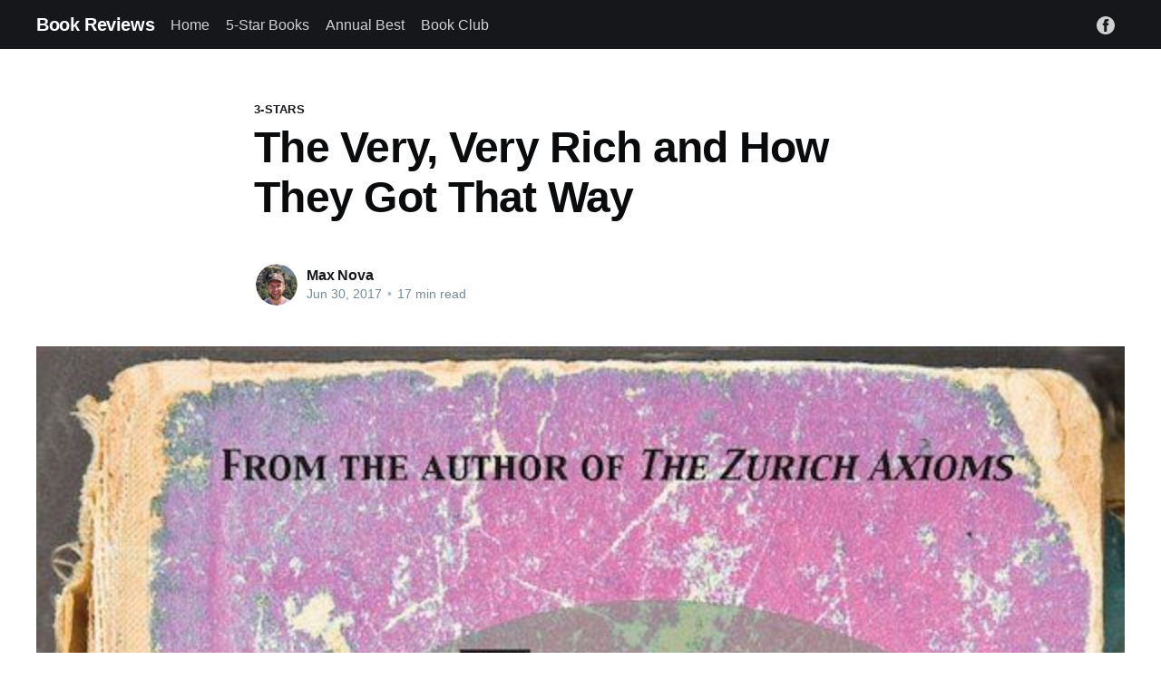

--- FILE ---
content_type: text/html; charset=utf-8
request_url: https://books.max-nova.com/very-very-rich/
body_size: 17015
content:
<!DOCTYPE html>
<html lang="en">
<head>

    <title>Review - The Very, Very Rich and How They Got That Way</title>
    <meta charset="utf-8" />
    <meta http-equiv="X-UA-Compatible" content="IE=edge" />
    <meta name="HandheldFriendly" content="True" />
    <meta name="viewport" content="width=device-width, initial-scale=1.0" />

    <link rel="stylesheet" type="text/css" href="/assets/built/screen.css?v=a776168d10" />

    <meta name="description" content="3 stars. Feels like reading a late night self-help informercial but redeems itself with a few gems. Great literature, this is not. Occasionally entertaining and mostly tedious, this is." />
    <link rel="canonical" href="https://books.max-nova.com/very-very-rich/" />
    <meta name="referrer" content="no-referrer-when-downgrade" />
    <link rel="amphtml" href="https://books.max-nova.com/very-very-rich/amp/" />
    
    <meta property="og:site_name" content="Book Reviews" />
    <meta property="og:type" content="article" />
    <meta property="og:title" content="Review - The Very, Very Rich and How They Got That Way" />
    <meta property="og:description" content="3 stars. Feels like reading a late night self-help informercial but redeems itself with a few gems. Great literature, this is not. Occasionally entertaining and mostly tedious, this is." />
    <meta property="og:url" content="https://books.max-nova.com/very-very-rich/" />
    <meta property="og:image" content="https://books.max-nova.com/content/images/2017/09/very-very-rich-clipped-1.png" />
    <meta property="article:published_time" content="2017-06-30T23:10:00.000Z" />
    <meta property="article:modified_time" content="2019-07-22T02:30:16.000Z" />
    <meta property="article:tag" content="3-stars" />
    <meta property="article:tag" content="business" />
    <meta property="article:tag" content="biography" />
    
    <meta property="article:publisher" content="https://www.facebook.com/read100books" />
    <meta name="twitter:card" content="summary_large_image" />
    <meta name="twitter:title" content="Review - The Very, Very Rich and How They Got That Way" />
    <meta name="twitter:description" content="3 stars. Feels like reading a late night self-help informercial but redeems itself with a few gems. Great literature, this is not. Occasionally entertaining and mostly tedious, this is." />
    <meta name="twitter:url" content="https://books.max-nova.com/very-very-rich/" />
    <meta name="twitter:image" content="https://books.max-nova.com/content/images/2017/09/very-very-rich-clipped.png" />
    <meta name="twitter:label1" content="Written by" />
    <meta name="twitter:data1" content="Max Nova" />
    <meta name="twitter:label2" content="Filed under" />
    <meta name="twitter:data2" content="3-stars, business, biography" />
    <meta property="og:image:width" content="1024" />
    <meta property="og:image:height" content="512" />
    
    <script type="application/ld+json">
{
    "@context": "https://schema.org",
    "@type": "Article",
    "publisher": {
        "@type": "Organization",
        "name": "Book Reviews",
        "url": "https://books.max-nova.com/",
        "logo": {
            "@type": "ImageObject",
            "url": "https://books.max-nova.com/favicon.ico",
            "width": 48,
            "height": 48
        }
    },
    "author": {
        "@type": "Person",
        "name": "Max Nova",
        "image": {
            "@type": "ImageObject",
            "url": "//www.gravatar.com/avatar/98c7de9b8d9268a60b88e97f7bfaa018?s=250&d=mm&r=x",
            "width": 250,
            "height": 250
        },
        "url": "https://books.max-nova.com/author/max/",
        "sameAs": []
    },
    "headline": "Review - The Very, Very Rich and How They Got That Way",
    "url": "https://books.max-nova.com/very-very-rich/",
    "datePublished": "2017-06-30T23:10:00.000Z",
    "dateModified": "2019-07-22T02:30:16.000Z",
    "image": {
        "@type": "ImageObject",
        "url": "https://books.max-nova.com/content/images/2017/09/very-very-rich.jpg",
        "width": 600,
        "height": 927
    },
    "keywords": "3-stars, business, biography",
    "description": "&quot;The Very, Very Rich and How They Got That Way&quot; [http://amzn.to/2x943TQ] feels\nlike reading a late night self-help informercial but redeems itself with a few\ngems. Great literature, this is not. Occasionally entertaining and mostly\ntedious, this is. Profiling 15 men who made over $100 million (before the\n1970&#x27;s!), Gunther Max tries to answer the question of &quot;how to get rich?&quot; Some of\nthe stories are actually quite surprising and funny. I particularly enjoyed the\nsketches of Getty, Hughes, Lear, ",
    "mainEntityOfPage": {
        "@type": "WebPage",
        "@id": "https://books.max-nova.com/"
    }
}
    </script>

    <meta name="generator" content="Ghost 4.18" />
    <link rel="alternate" type="application/rss+xml" title="Book Reviews" href="https://books.max-nova.com/rss/" />
    
    <style type='text/css'>
    /* Hide the Membership aka Subscribe actions etc. */
    #ghost-portal-root,
    a[href^="https://ghost.org"],
    a[href^="#/portal/signup"],
    .footer-cta { display: none; }
</style><style>:root {--ghost-accent-color: #15171A;}</style>

</head>
<body class="post-template tag-3-stars tag-business tag-biography">
<div class="viewport">

    <header id="gh-head" class="gh-head has-cover">
        <nav class="gh-head-inner inner gh-container">

            <div class="gh-head-brand">
                <a class="gh-head-logo" href="https://books.max-nova.com">
                        Book Reviews
                </a>
                <a class="gh-burger" role="button">
                    <div class="gh-burger-box">
                        <div class="gh-burger-inner"></div>
                    </div>
                </a>
            </div>
            <div class="gh-head-menu">
                <ul class="nav">
    <li class="nav-home"><a href="https://books.max-nova.com/">Home</a></li>
    <li class="nav-5-star-books"><a href="https://books.max-nova.com/tag/5-stars/">5-Star Books</a></li>
    <li class="nav-annual-best"><a href="https://books.max-nova.com/tag/annual-best/">Annual Best</a></li>
    <li class="nav-book-club"><a href="https://books.max-nova.com/book-club/">Book Club</a></li>
</ul>

            </div>
            <div class="gh-head-actions">
                <div class="gh-social">
                        <a class="gh-social-facebook" href="https://www.facebook.com/read100books" title="Facebook" target="_blank" rel="noopener"><svg viewBox="0 0 32 32" xmlns="http://www.w3.org/2000/svg"><path d="M16 0c8.837 0 16 7.163 16 16s-7.163 16-16 16S0 24.837 0 16 7.163 0 16 0zm5.204 4.911h-3.546c-2.103 0-4.443.885-4.443 3.934.01 1.062 0 2.08 0 3.225h-2.433v3.872h2.509v11.147h4.61v-11.22h3.042l.275-3.81h-3.397s.007-1.695 0-2.187c0-1.205 1.253-1.136 1.329-1.136h2.054V4.911z" /></svg></a>
                </div>

                    <a class="gh-head-button" href="#/portal/signup">Subscribe</a>
            </div>
        </nav>
    </header>

    <div class="site-content">
        



<main id="site-main" class="site-main">
    <article class="article post tag-3-stars tag-business tag-biography">

        <header class="article-header gh-canvas">

            <section class="article-tag">
                <a href="https://books.max-nova.com/tag/3-stars/">3-stars</a>
            </section>

            <h1 class="article-title">The Very, Very Rich and How They Got That Way</h1>


            <div class="article-byline">
                <section class="article-byline-content">
                    <ul class="author-list">
                        <li class="author-list-item">
                            <a href="/author/max/" class="author-avatar">
                                <img class="author-profile-image" src="//www.gravatar.com/avatar/98c7de9b8d9268a60b88e97f7bfaa018?s&#x3D;250&amp;d&#x3D;mm&amp;r&#x3D;x" alt="Max Nova" />
                            </a>
                        </li>
                    </ul>
                    <div class="article-byline-meta">
                        <h4 class="author-name"><a href="/author/max/">Max Nova</a></h4>
                        <div class="byline-meta-content">
                            <time class="byline-meta-date" datetime="2017-06-30">Jun 30, 2017</time>
                            <span class="byline-reading-time"><span class="bull">&bull;</span> 17 min read</span>
                        </div>
                    </div>
                </section>
            </div>

            <figure class="article-image">
                <img
                    srcset="/content/images/size/w300/2017/09/very-very-rich.jpg 300w,
                            /content/images/size/w600/2017/09/very-very-rich.jpg 600w,
                            /content/images/size/w1000/2017/09/very-very-rich.jpg 1000w,
                            /content/images/size/w2000/2017/09/very-very-rich.jpg 2000w"
                    sizes="(min-width: 1400px) 1400px, 92vw"
                    src="/content/images/size/w2000/2017/09/very-very-rich.jpg"
                    alt="The Very, Very Rich and How They Got That Way"
                />
            </figure>
        </header>

        <section class="gh-content gh-canvas">
            <!--kg-card-begin: markdown--><p><a href="http://amzn.to/2x943TQ">&quot;The Very, Very Rich and How They Got That Way&quot;</a> feels like reading a late night self-help informercial but redeems itself with a few gems.  Great literature, this is not.  Occasionally entertaining and mostly tedious, this is.  Profiling 15 men who made over $100 million (before the 1970's!), Gunther Max tries to answer the question of &quot;how to get rich?&quot;  Some of the stories are actually quite surprising and funny.  I particularly enjoyed the sketches of Getty, Hughes, Lear, Land, and Paulucci.  But at the end of his survey, Gunther leaves us with a not particularly novel &quot;insight&quot;:</p>
<blockquote>
<p>Character is the king-pin of self-made wealth. To get rich, you need a pinch of prediction and a dash of luck and perhaps little bits of many other things. But the one thing you need in great quantity is internal strength. In a word: guts.</p>
</blockquote>
<p>It's probably true, but I didn't need to read a book to appreciate standard Midwestern values!</p>
<p>My highlights below:</p>
<hr>
<h4 id="1thegoldengallery">1. The Golden Gallery</h4>
<p>With a few exceptions, which will be justified when the time comes, all the ventures you’ll meet here started from the bottom. We have categorically excluded all holders of great inherited wealth: Rockefellers, Mellons, Fords.</p>
<p><strong>Every one of these rich men – every one – had to start by turning his back on safety and security.</strong> It is patently impossible to get rich by sticking with a salaried job.</p>
<h4 id="2fromcroesustocrassustocornfeld">2. From Croesus to Crassus to Cornfeld</h4>
<p>Each took the economic environment as it existed in his day and instead of letting it walk on him as most of us do, he grabbed it by the neck and beat it into submission. The supremely wealthy have always done that and always will. No matter what the environment was like, some men have figured out how to beat it. There is, it turns out, always a way.</p>
<p>Where did all this muscle come from? Money. Without actually planning it in advance, the Dutch had set up an outrageously successful new economic system in which the common man, by enriching himself, enriched his nation.</p>
<p>Some three centuries later an American named Bernard Cornfeld (chapter 7) was to remark that <strong>the best way to make money is to deal directly with money itself</strong>, rather than approach it obliquely by dealing with goods and services.</p>
<p>The Morgans loved railroads. At one time they controlled the New York Central, the New Haven, the Lehigh Valley, the Erie, the Reading, the Chesapeake and Ohio, the Northern Pacific and a bundle of others – simultaneously. They organized U.S. Steel. They engineered trusts that came to own most of the anthracite and soft-coal production in the country. The story is told of John Pierpont, Jr., that when he attended a banquet in Europe around 1900, an aged countess came up to him and said in all seriousness, <strong>“I understand, Mr. Morgan, that you’re the controlling stockholder of America.”</strong></p>
<h4 id="3howtogetrichwithoutreallytrying">3. How to Get Rich Without Really Trying</h4>
<p>(You’ll note as we go through the gallery that <strong>many of the very, very rich lost a parent at an early age.</strong> This fact gives rise to some odd psychiatric speculations, which we’ll consider in a later chapter.)</p>
<p>Benton went to Yale University with scholarship aid and was graduated in 1921.</p>
<p>Early in 1925 he hired a young assistant, a newly graduated Yale man named Chester Bowles.</p>
<p>One temporary post that attracted him was offered by Robert Maynard Hutchins, a Yale classmate who had become president of the University of Chicago.</p>
<p>Britannica grew spectacularly. In the years since Benton took it over in 1943, its sales have increased more than fiftyfold and it has paid the University of Chicago some $35 million in dividends and royalties.</p>
<h4 id="4thesalesmanshiproute">4. The Salesmanship Route</h4>
<p><strong>The interesting thing about sales ability is that, if you believe you have it or can acquire it, you need nothing else to make you rich.</strong></p>
<p>In later years he enunciated a principle about this early growth of a business. The principle, stripped of its PMA trappings, is a simple and apparently sound one: <strong>Don’t try to make a business grow too rapidly at first. Get it solidly established in the beginning, doing all or most of the work yourself.</strong></p>
<p>Another principle had to do with salesmanship specifically: “Sales are contingent on the attitude of the salesman, not the prospect.”</p>
<p>He then cooked up a deal in which he and Lavin both used OPM. Instead of directly putting up his own money, Stone guaranteed a bank loan of $450,000 to Lavin. In return Stone got a one-fourth interest in Lavin’s new company. The company Lavin formed was Alberto-Culver, one of the more impressive growth companies of the 1960s. Stone’s share of the stock, which he had acquired without actually spending a dime of his own, reached a value of roughly $30 million by the end of that decade.</p>
<p>For a while he helped finance the ESP studies of Dr. Joseph Banks Rhine at Duke University.</p>
<h4 id="5canfortunebuildingbetaught">5. Can Fortune Building be Taught?</h4>
<p>One thing, at least, seems reasonably certain: Whether or not the accumulation of capital can be taught, standard schools and colleges don’t teach it.</p>
<p><strong>Optimism is undeniably a necessary ingredient in any kind of fortune-building formula and may be the main ingredient.</strong></p>
<p>Ah, but what you have really bought is optimism. This is the main thing that fortune teachers – some of them rather cleverly – teach.</p>
<p>Alger went on to write well over 100 books, and some 20 million copies were sold during his lifetime.</p>
<p>The rest of the money simply vanished in plain, old-fashioned profligacy. <strong>Alger savored wine and women in New York, Paris, San Francisco and other scarlet places where a man’s money could be drained away rapidly.</strong> Finally, old and tired, he crept back to the green tranquillity of rural Massachusetts and moved in with his sister. He died there in 1899, flat broke.</p>
<p>In The Success System That Never Fails he lists what he calls <strong>the “four basic causes of failure.” These are “illicit sex, alcohol, deception and stealing.”</strong></p>
<p>Many of Stone’s star salesmen, while admitting they sometimes gag on the platitudes with which they are daily force-fed, insist PMA is a genuine, workable formula for success. What is it? Basically it is a type of autosuggestion. It is somewhat similar to psychotherapist Emile Coue’s formula for getting rid of psychosomatic illness: You endlessly repeat the statement “Every day, in every way, I am getting better and better.” After repeating it for weeks, months or years, with luck you come to believe it. Your body then (so the theory goes) responds to your mind, and the end result is that you actually do get better. Thus PMA.</p>
<p>Among the slogans: “Do it now!” “Success is achieved and maintained by those who keep trying.” “Go where you fear to go.” “When there is much to gain and nothing to lose by trying...” And so on. Corny? Of course. Thunderingly obvious? Indeed. Yet it must be admitted that successful men do in fact obey these little rules, whether or not the rules are articulated thus, in the form of slogans.</p>
<p>The basic SMI principle, if it can be put in a nutshell, is that everybody is locked into the world of his own imagination. Your imagination, in other words, describes the limits of what you can do or become.</p>
<h4 id="6thestockmarketplayingit">6. The Stock Market: Playing It</h4>
<p>As a speculator he preaches only a couple of axioms that he has practiced. One: <strong>“Don’t tell me how much I may win, but how much can I lose.”</strong></p>
<p>He likes simplicity, and when he thinks of the rich or great whom he admires, he thinks of them in some homely phrase: “What a wonderful mother those Ford boys must have – they’re great people. Really nice. Simple.”</p>
<h4 id="8thescatterseedsapproach">8. The Scatterseeds Approach</h4>
<p>It is an illuminating fact about <strong>Howard Hughes</strong> that, throughout most of his life, he <strong>lacked anything resembling a headquarters office</strong>. He conducted his business from public telephone booths, hotel rooms, wherever he happened to be. Most of the information he needed to run his bewilderingly diverse enterprises – information that the average systematic businessman would store in file cabinets – he stored in his head.</p>
<p>“He was the kind of man,” says a Hollywood press agent who knew him in his moviemaking days, “who broke every rule taught by the Harvard Business School. Every rule except the one that says you should make money.”</p>
<p>But suddenly, at the age of 18, for reasons that neither Hughes nor anyone else has ever explained satisfactorily, the quiet kid caught fire.</p>
<p>At the end of 1930 Hughes reached his 25th birthday. He had inherited half a million dollars at the age of 18. His net worth now was conservatively guessed at around $20 million.</p>
<p>Following the smash success of Hell’s Angels in the early 1930s, <strong>Hughes produced an equally successful gangster film called Scarface.</strong></p>
<p>For reasons that psychiatrists are still arguing about today, these changing attitudes found overt expression in a thunderous, nationwide obsession with the female breast. The Outlaw was by no means a pornographic film – certainly not by today’s standards and not even by those of the 1940s. The only element to which bluenoses of the time could object was the camera’s tendency to linger for what seemed like unnecessarily long periods of time on Miss Russell’s magnificent cleavage. Hughes carefully and cleverly capitalized on this minority objection. <strong>He instructed his publicity agents to pose as offended bluenoses.</strong> They phoned the police and other authorities in cities where the film was being shown, demanded that the theatres be closed in the name of public decency, raised so loud a hue and cry that the film became famous around the world. It was really just a run-of-the-mill western. Hughes, through his expert handling of it, made it into perhaps the biggest box-office success in all the history of movies up to that time. His profit on it over the years is reputed to have added up to something like $15 million.</p>
<h4 id="9diggersanddrillers">9. Diggers and Drillers</h4>
<p>When the senior Getty died, he left his son just half a million dollars. That amount had little effect on the young man’s subsequent fortunes. J. Paul Getty had already made millions of dollars by himself.</p>
<p>Most old-timers resented the implication that they had to be bribed with frills to do an honest day’s work. They preferred to sign on with wildcatting operators who offered no fancy extras but who spoke their language and worked side by side with them on the drilling sites.</p>
<p>In February 1949 my company obtained a 60-year concession on a half interest in the so-called Neutral Zone, an arid, virtually uninhabited and barely explored desert region lying between Saudi Arabia and Kuwait on the Persian Gulf. The concession was granted by His Majesty, Ibn Saud, king of Saudi Arabia. In immediate consideration for the right to explore and drill for oil in the Neutral Zone, I paid the Saudi Arabian government $12,500,000. It was a gargantuan risk, and many people in the petroleum industry once again openly predicted I would bankrupt my firms and myself. Four years and $40 million were needed before we brought in our first producing well in the Neutral Zone. But by 1954 I could relax and enjoy a private last laugh at the expense of those who had prophesied my ruin. The Neutral Zone had proved to be one of the world’s most valuable oil properties. Well after well had come in, and petroleum geologists conservatively estimate proven reserves in places in the region covered by my concession to exceed 13 billion barrels!</p>
<h4 id="10doyouneedlucktomakeamillion">10. Do You Need Luck to Make a Million?</h4>
<p>Heraclitus remarked some 25 centuries ago that <strong>character is destiny</strong>, and philosophers and novelists and moviemakers since then have made the point over and over again.</p>
<p>Luck. It blunders in and out of our lives, unbidden, unexpected, sometimes welcome and sometimes not. <strong>It is the supreme insult to human reason: You can’t ignore it; yet you can’t plan for it.</strong></p>
<p>The next day he was back. The situation hadn’t changed. All the news about Union Pacific was still overwhelmingly bullish. The vast majority of professional trades, far from selling it short, were greedily buying it on margin. But Livermore, still with that vaguely puzzled air yet oddly serene, sold more thousands of shares short. On the next day, April 18, San Francisco was smashed by an earthquake. Millions of dollars in Union Pacific track and other property, and uncountable millions in potential earnings, vanished beneath the rubble. The company’s stock fell like a stone. Livermore covered his short sales and came out of the deal more than $300,000 richer. “Where did you get the hunch?” they asked him later. He could only shrug helplessly.</p>
<p><strong>“When a man has lived by luck,” he remarked once to a Swiss banker friend, “he lives with fear</strong>. If luck departs, where do you go for a new supply?”</p>
<h4 id="11thetechnologyroutethejackofalltradesapproach">11. The Technology Route: The Jack-of-All-Trades Approach</h4>
<p>Lear, in fact, definitely seems to prefer a relatively simple life. When he and his family were living in Europe a few years ago, he got fed up with the baronial splendor of the mansion outside of Geneva he had rented. He bought a piece of property and had a modest American-type house, which he named Le Ranch, built on it.</p>
<p><strong>Lear is served first in his household, other men next, women last</strong></p>
<p>A short time later Lear figured out a way to build radio coils a fraction of the size they had been before and formed the Radio Coil and Wire Company to turn them out. As a by-product, he built a compact, for its day, radio to run on an automobile battery and installed it in a car. He took the idea to Paul Galvin, president of a small Chicago firm. After expressing doubt as to whether radios in cars would ever be practical, Galvin decided to manufacture a trial batch of the units. A short time later <strong>the company’s name was changed to Motorola.</strong></p>
<p>The FAA, incidentally, has never approved any blind-landing system, including Lear’s, for use on U.S. airliners. Military pilots have been using the Lear blind-landing system for 15 years.</p>
<p><strong>“The FAA,” says Lear with characteristic bluntness, “is a scourge on the progress of aviation.”</strong></p>
<p>Lear is one of the last of the swashbuckling 100% entrepreneurs, a vanishing breed in today’s team-play corporate life. “Lear’s a loner,” says a friend. “He’s a screwball, an inventive genius.” He’s also, and this is pointed out less often, a happy man. Lear has his life arranged precisely as he wants it. “There’s nothing I’d rather be doing than exactly what I’m doing now,” he says contentedly. “If someone offered me $160 million for my company – about what it’s worth now – with the provision that I would have to retire, I’d spit in his eye. <strong>For me the best of life is the exercise of ingenuity</strong> – in design, in finance, in flying, in business. And that’s what I’m doing.”</p>
<h4 id="12thetechnologyroutethespecialistsapproach">12. The Technology Route: The Specialist’s Approach</h4>
<p><strong>If a man of the Renaissance were alive today, he might find running an American corporation the most rewarding outlet of his prodigious and manifold talents. In it he could be scientist, artist, inventor, builder and statesman, and through it he might gain the ear of the princes of the state.</strong></p>
<p>Land’s associates cannot recall his ever having given an order. He guides his company sensitively, thoughtfully – and with immense and obvious enjoyment of what he is doing. He manages by persuasion and delegation, believing that <strong>men perform best the jobs they created for themselves. His deepest concern is that all Polaroid employees do not yet have such jobs, and he has promised them that this will be changed as swiftly as possible.</strong></p>
<p>Land is acutely aware that his role as Polaroid’s creator, head and research director is a difficult one – and it would be easy for his brilliance to dazzle, outshine and discourage his associates. Instead, he has a rare gift for inspiring them to high achievements of their own. <strong>He is careful, moreover, not to spoil anyone else’s joy in creating. “Any intelligent man,” says Land, “can finish another man’s sentence. We are all careful never to do that.”</strong> He is convinced that the ability to create and invent is not rare; in his opinion it is common but generally uncultivated.</p>
<p>Land’s interest in polarization began one night, he recalls, when he was walking along Broadway in New York City. The year was 1926; Land was 17 and a freshman at Harvard. It suddenly struck him that polarizing filters could eliminate headlight glare and thus decrease the hazard of night driving. Taking a leave of absence from college, he began spending eight to ten hours a day in the New York Public Library reading everything that seemed pertinent to his new interest. At night he carried out experiments in a small laboratory he had set up in a rented room on 55th Street off Broadway. To further his work, he gained secret access – also at night, via a corridor and an unlocked window on the ninth floor – to a physics laboratory at Columbia University.</p>
<p>Then, in January 1949, Booth opened a dazzling promotion in Miami. He figured that cameras sold to well-heeled Miami vacationers would soon be scattered all over America, with every owner a Polaroid salesman. As part of his promotion, <strong>Booth supplied a squad of pretty girls and a batch of lifeguards with Land cameras to snap pictures at pools and beaches and give them away to gape-mouthed tourists. Within a few weeks most Miami stores had sold out their stock of Land cameras.</strong></p>
<p>“<strong>A country without a mission cannot survive as a country.</strong> There may be many ways of creating that mission, and many groups will play their role, but I want to talk about the proper role of industry. Its proper role, I believe, is to make a new kind of product – something people have not thought of as a product at all. When you’ve reached a standard of living high enough for most people, where do you turn next? It seems to me there is only one place to turn. <strong>Industry should address itself now to the production of a worthwhile, highly rewarding, highly creative inspiring daily job for every one of a hundred million Americans.</strong>”</p>
<h4 id="14themagicofopm1theborrowingroute">14. The Magic of “OPM”: 1. The Borrowing Route</h4>
<p>The technique of using other people’s money is so common and so well thought of among the very rich that it has been dignified with capital initials: Other People’s Money – OPM for short.</p>
<h4 id="15themagicofopm2theequityroute">15. The Magic of “OPM”: 2. The Equity Route</h4>
<p>The book value of a company is essentially an accountant’s assessment of the company’s worth. It is naturally a very conservative assessment. Ling thought he saw room for improvement. <strong>In boom times, as Ling well knew, the stock market almost always values any sound company at more than its book value.</strong> That is, if you take the going market price of the company’s stock – the price investors are willing to pay for it – and then multiply that price by the total number of shares outstanding, the resulting figure is likely to be far higher than the book value calculated by company accountants. The reason is that the stock market usually pours a heady dose of hope into the calculations. The stock price is based not only on the current, perceptible, tangible worth of the company but also on what investors think or hope or pray it will be worth in the future. This element of hope is absent, of course, from the severe and somber book-value calculations. Mulling over these thoughts, Ling asked some questions that few conglomerate builders before had ever thought to ask. <strong>Why carry acquired companies at their mere book value? Why not set them up as independent equities, create stock for them, sell some of that stock to the public and let the market pump up their value? And that is what Ling did in 1965.</strong></p>
<p>Wilson thus became part of LTV. But LTV was now in debt to the tune of $80 million, and Ling’s next problem was to get out from under that burden. His approach to the problem took Wall Street’s breath away. It was perhaps the cleverest of all Ling’s clever uses of OPM. He transferred the major portion of the debt into Wilson’s books. That is, he engineered the situation so that, technically speaking, the money was owed by Wilson rather than by the parent company. Then, as he had done before with LTV itself, he split Wilson into three separate corporations along the company’s natural product lines – Wilson and Company Meat Processors, Wilson Sporting Goods and Wilson Pharmaceuticals. (Wall Street promptly dubbed these three companies Meatball, Golfball and Goofball.) Each of the three new companies was authorized to issue its own stock. The bulk of the new stock became the property of the parent company, LTV, Inc., and the rest was sold to the public. The money brought in by the public sale was enough to pay off almost all the debt that had originally been transferred to Wilson’s books.</p>
<h4 id="17realestatebuildingsmall">17. Real Estate: Building Small</h4>
<p><strong>His biggest dream – perhaps the biggest ever dreamed by any man, anywhere – is that of going out into the wilderness somewhere and building a complete, self-contained, perfectly organized city from the ground up.</strong></p>
<p>As Fortune was later to remark, the building business in those days was “the shame of American capitalism.” It was the only major industry that hadn’t figured out how to gain the economies of mass production or big-scale corporate organization. All home builders in America were small builders, putting up one or two houses at a time.</p>
<h4 id="18thepsychologyoftherich">18. The Psychology of the Rich</h4>
<p><strong>Not only are the psychological causes of wealth unknown; there is a strong suspicion that all attempts to elucidate them have been a solemn and scholarly waste of time.</strong></p>
<p>One man with strong opinions on the subject was Joseph P. Kennedy, father of the noted political clan. He was worth something like a third of a billion dollars (main route: the stock market) when he died a few years ago. A Princeton University psychology student once sent him a questionnaire purporting to probe his psyche to its darkest depths. Kennedy shot the questionnaire back unanswered, along with a curt note: <strong>“Dear Mr. ––––: I am rich because I have a lot of money.”</strong></p>
<p>The fact is, there are no women now living in the United States – at least none known to Fortune, to Ferdinand (Super-Rich) Lundberg or to me – who have started from scratch and amassed as much as $100 million on their own.</p>
<p><strong>The type of man most likely to grow very, very rich is the type of man least likely to enjoy it.</strong></p>
<p>“One of the things I still find hardest to believe,” says Gosswiller, “is that <strong>almost all these men were in their offices when I called</strong>. You’d think, with all that money, they’d be off somewhere relaxing and enjoying it. But, no, they were all hard at work. It occurred to me that <strong>maybe this was the real secret of getting rich, even though none of them mentioned it: Be compulsive.</strong>”</p>
<h4 id="19thepromotersofideas">19. The Promoters: Of Ideas</h4>
<p>William James, the father of American philosophy, said, <strong>‘The greatest discovery of my generation is that we have learned we can alter our lives by altering our attitudes of mind.’</strong></p>
<h4 id="20thepromotersofthings">20. The Promoters: Of Things</h4>
<p>But it is a characteristic of Paulucci, as of all promoters, that <strong>his embarrassment threshold is set very high – if, indeed, he has one at all.</strong></p>
<p>Like some others in this gallery, he started with nothing and came from nowhere – in fact, from conditions close to poverty. He ended as chief executive and sole owner of the Chun King Corporation, by all measures the most successful mass merchandiser of Chinese foods ever to arise in this country (or, as far as it known, anywhere in the world – including China). And today, in his early 50s, he is worth more than $100 million. It took a certain amount of audacity for a man named Luigino Paulucci to start a Chinese food company in the first place – especially to start it in Minnesota. It took more audacity to make the mad venture succeed.</p>
<p>The Chun King image nearly disintegrated one day. Paulucci was in the office of Food Fair’s head buyer, trying to convince the buyer that the great supermarket chain should stock Chun King instead of competing products. The buyer was prepared to taste-test several oriental canned foods to see whether Chun King’s faint Italian spicing really made a difference. Paulucci pulled out a can opener and pried the lid off a can of chop-suey vegetables. Lying right on top of the vegetables, hidden from the buyer’s view by the raised can lid, was a cooked grasshopper. It was the kind of accident that can happen to any food-processing company once in a while, even the biggest. Chun King’s kitchens, though housed in a Quonset hut, were in fact as clean as anybody else’s. But Paulucci was strongly aware, <strong>as he gazed horrified at the grasshopper, that his company’s grand image was in mortal danger. He hesitated for half a second. Then he picked up a spoon, smiled broadly and said, “This looks so good that I’m going to eat the first mouthful myself.” He ate the spoonful, including the grasshopper, with apparent relish.</strong></p>
<h4 id="21otherpeopleswork">21. Other People’s Work</h4>
<p>And was his crew getting free hamburgers and coffee out to the victims and rescue workers (standard operating procedure for a McDonald’s restaurant in a disaster area)?</p>
<p>Above many executives’ desks in McDonald’s sleek new headquarters at Oak Brook, Illinois, is an embossed scroll bearing <strong>Ray Kroc’s favorite homily, “Press On”: Nothing in the world can take the place of persistence. Talent will not; nothing is more common than unsuccessful men with talent. Genius will not; unrewarded genius is almost a proverb. Education will not; the world is full of educated derelicts. Persistence and determination alone are omnipotent.</strong></p>
<h4 id="22themostlylatebloomers">22. The Mostly Late Bloomers</h4>
<p>Feldman, however, decided to pursue the matter a little further. He went through a bundle of back-issue yearbooks from several high schools and colleges, then tracked down the Most Likely students to find out what had actually become of them. It turned out that <strong>the Most Likely were, on average, among the least successful in actual post-school performance.</strong></p>
<p>Dr. Feldman speculated that the Most Likely type may, in effect, burn himself out early, while the oddballs and weirdos and other misfits gather momentum slowly and explode to prominence later in life. Feldman also speculated that the school environment may be so unlike the adult world that it takes entirely different personality types to succeed in each. A personality that succeeds in one environment will not, for that very reason, find it easy to succeed in the other.</p>
<h4 id="24fortunemakersofthefuture">24. Fortune Makers of the Future</h4>
<p>If our visit to this golden gallery has taught us any lessons, the most important one is surely this: <strong>Character is the king-pin of self-made wealth.</strong> To get rich, you need a pinch of prediction and a dash of luck and perhaps little bits of many other things. <strong>But the one thing you need in great quantity is internal strength. In a word: guts.</strong></p>
<h4 id="abouttheauthor">About the Author</h4>
<p>BA from Princeton University in 1949. He served in the US Army in 1950 and 1951 and was a staff member of Business Week from 1951 to 1955. Mr Gunther then served as a contributing editor of Time for two years.</p>
<!--kg-card-end: markdown-->
        </section>


    </article>
</main>

<section class="footer-cta">
    <div class="inner">
        <h2>Sign up for more like this.</h2>
        <a class="footer-cta-button" href="#/portal">
            <div>Enter your email</div>
            <span>Subscribe</span>
        </a>
    </div>
</section>


<aside class="read-more-wrap">
    <div class="read-more inner">


                    
<article class="post-card post featured ">

    <a class="post-card-image-link" href="/2019-best-books/">
        <img class="post-card-image"
            srcset="/content/images/size/w300/2020/01/2019-best-books.jpg 300w,
                    /content/images/size/w600/2020/01/2019-best-books.jpg 600w,
                    /content/images/size/w1000/2020/01/2019-best-books.jpg 1000w,
                    /content/images/size/w2000/2020/01/2019-best-books.jpg 2000w"
            sizes="(max-width: 1000px) 400px, 800px"
            src="/content/images/size/w600/2020/01/2019-best-books.jpg"
            alt="2019 - The Best Books I Read This Year"
            loading="lazy"
        />
    </a>

    <div class="post-card-content">

        <a class="post-card-content-link" href="/2019-best-books/">
            <header class="post-card-header">
                <h2 class="post-card-title">2019 - The Best Books I Read This Year</h2>
            </header>
            <div class="post-card-excerpt">
                <p>The 10 best books I read in 2019: Hell at the Breech, Moby Dick, Boyd, More from Less, The Revolt of the Public, Shah of Shahs, The Making of the Atomic Bomb, How to Hide an Empire, Wild Swans, The Third Revolution</p>
            </div>
        </a>

        <footer class="post-card-meta">
            <ul class="author-list">
                <li class="author-list-item">
                    <a href="/author/max/" class="static-avatar">
                        <img class="author-profile-image" src="//www.gravatar.com/avatar/98c7de9b8d9268a60b88e97f7bfaa018?s&#x3D;250&amp;d&#x3D;mm&amp;r&#x3D;x" alt="Max Nova" />
                    </a>
                </li>
            </ul>
            <div class="post-card-byline-content">
                <span><a href="/author/max/">Max Nova</a></span>
                <span class="post-card-byline-date"><time datetime="2019-12-31">Dec 31, 2019</time> <span class="bull">&bull;</span> 5 min read</span>
            </div>
        </footer>

    </div>

</article>
                    
<article class="post-card post ">

    <a class="post-card-image-link" href="/wild-swans/">
        <img class="post-card-image"
            srcset="/content/images/size/w300/2019/12/wild-swans.jpg 300w,
                    /content/images/size/w600/2019/12/wild-swans.jpg 600w,
                    /content/images/size/w1000/2019/12/wild-swans.jpg 1000w,
                    /content/images/size/w2000/2019/12/wild-swans.jpg 2000w"
            sizes="(max-width: 1000px) 400px, 800px"
            src="/content/images/size/w600/2019/12/wild-swans.jpg"
            alt="Wild Swans: Three Daughters of China"
            loading="lazy"
        />
    </a>

    <div class="post-card-content">

        <a class="post-card-content-link" href="/wild-swans/">
            <header class="post-card-header">
                <h2 class="post-card-title">Wild Swans: Three Daughters of China</h2>
            </header>
            <div class="post-card-excerpt">
                <p>I've been trying to learn more about the Communist takeover of China as part of my 2019 reading theme on Rebellion.  "Wild Swans" is a memoir about three generations of women in a Chinese family in the mid-20th century.  The story begins with Jung Chang's grandmother who was a concubine</p>
            </div>
        </a>

        <footer class="post-card-meta">
            <ul class="author-list">
                <li class="author-list-item">
                    <a href="/author/max/" class="static-avatar">
                        <img class="author-profile-image" src="//www.gravatar.com/avatar/98c7de9b8d9268a60b88e97f7bfaa018?s&#x3D;250&amp;d&#x3D;mm&amp;r&#x3D;x" alt="Max Nova" />
                    </a>
                </li>
            </ul>
            <div class="post-card-byline-content">
                <span><a href="/author/max/">Max Nova</a></span>
                <span class="post-card-byline-date"><time datetime="2019-12-13">Dec 13, 2019</time> <span class="bull">&bull;</span> 2 min read</span>
            </div>
        </footer>

    </div>

</article>
                    
<article class="post-card post ">

    <a class="post-card-image-link" href="/more-from-less/">
        <img class="post-card-image"
            srcset="/content/images/size/w300/2019/10/more-from-less.jpg 300w,
                    /content/images/size/w600/2019/10/more-from-less.jpg 600w,
                    /content/images/size/w1000/2019/10/more-from-less.jpg 1000w,
                    /content/images/size/w2000/2019/10/more-from-less.jpg 2000w"
            sizes="(max-width: 1000px) 400px, 800px"
            src="/content/images/size/w600/2019/10/more-from-less.jpg"
            alt="More from Less: The Surprising Story of How We Learned to Prosper Using Fewer Resources — and What Happens Next"
            loading="lazy"
        />
    </a>

    <div class="post-card-content">

        <a class="post-card-content-link" href="/more-from-less/">
            <header class="post-card-header">
                <h2 class="post-card-title">More from Less: The Surprising Story of How We Learned to Prosper Using Fewer Resources — and What Happens Next</h2>
            </header>
            <div class="post-card-excerpt">
                <p>Did you know the world's paper consumption peaked in 2013 and total global paper use has been declining ever since?  Or that since 1982, America has taken an area the size of Washington State out of cultivation while simultaneously increasing total crop tonnage by 35%? Welcome to the power of</p>
            </div>
        </a>

        <footer class="post-card-meta">
            <ul class="author-list">
                <li class="author-list-item">
                    <a href="/author/max/" class="static-avatar">
                        <img class="author-profile-image" src="//www.gravatar.com/avatar/98c7de9b8d9268a60b88e97f7bfaa018?s&#x3D;250&amp;d&#x3D;mm&amp;r&#x3D;x" alt="Max Nova" />
                    </a>
                </li>
            </ul>
            <div class="post-card-byline-content">
                <span><a href="/author/max/">Max Nova</a></span>
                <span class="post-card-byline-date"><time datetime="2019-10-20">Oct 20, 2019</time> <span class="bull">&bull;</span> 32 min read</span>
            </div>
        </footer>

    </div>

</article>

    </div>
</aside>


    </div>

    <footer class="site-footer outer">
        <div class="inner">
            <section class="copyright"><a href="https://books.max-nova.com">Book Reviews</a> &copy; 2025</section>
            <nav class="site-footer-nav">
                
            </nav>
            <div><a href="https://ghost.org/" target="_blank" rel="noopener">Powered by Ghost</a></div>
        </div>
    </footer>

</div>


<script
    src="https://code.jquery.com/jquery-3.5.1.min.js"
    integrity="sha256-9/aliU8dGd2tb6OSsuzixeV4y/faTqgFtohetphbbj0="
    crossorigin="anonymous">
</script>
<script src="/assets/built/casper.js?v=a776168d10"></script>
<script>
$(document).ready(function () {
    // Mobile Menu Trigger
    $('.gh-burger').click(function () {
        $('body').toggleClass('gh-head-open');
    });
    // FitVids - Makes video embeds responsive
    $(".gh-content").fitVids();
});
</script>

<script>
  (function(i,s,o,g,r,a,m){i['GoogleAnalyticsObject']=r;i[r]=i[r]||function(){
  (i[r].q=i[r].q||[]).push(arguments)},i[r].l=1*new Date();a=s.createElement(o),
  m=s.getElementsByTagName(o)[0];a.async=1;a.src=g;m.parentNode.insertBefore(a,m)
  })(window,document,'script','https://www.google-analytics.com/analytics.js','ga');
  ga('create', 'UA-76627003-1', 'auto');
  ga('send', 'pageview');
</script>

</body>
</html>


--- FILE ---
content_type: text/plain
request_url: https://www.google-analytics.com/j/collect?v=1&_v=j102&a=492214257&t=pageview&_s=1&dl=https%3A%2F%2Fbooks.max-nova.com%2Fvery-very-rich%2F&ul=en-us%40posix&dt=Review%20-%20The%20Very%2C%20Very%20Rich%20and%20How%20They%20Got%20That%20Way&sr=1280x720&vp=1280x720&_u=IEBAAEABAAAAACAAI~&jid=44307051&gjid=797730401&cid=1199349606.1766366840&tid=UA-76627003-1&_gid=578242022.1766366840&_r=1&_slc=1&z=1856315144
body_size: -451
content:
2,cG-BPRNB5FFWB